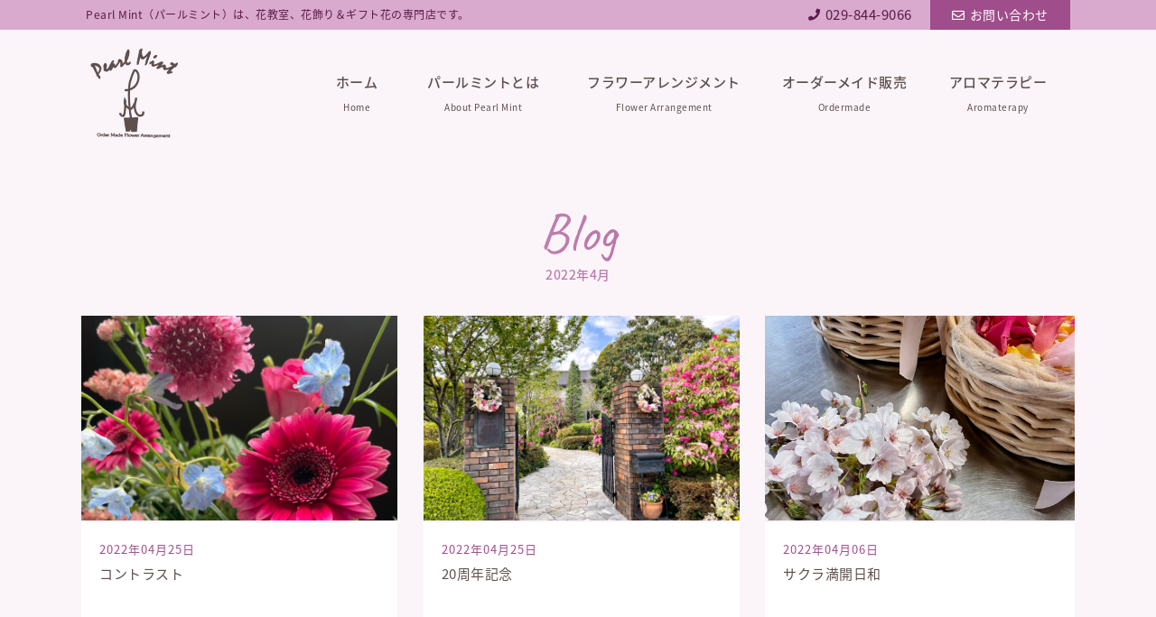

--- FILE ---
content_type: text/html; charset=UTF-8
request_url: https://pearl-mint.com/2022/04
body_size: 9656
content:
<!DOCTYPE html>
<html lang="ja">
<head>
<meta charset="utf-8">
<meta name="viewport" content="width=device-width">
<meta name="keywords" content="茨城,牛久,オーダーメイド,フラワーアレンジメント,スクール,アロマ">
<meta name="format-detection" content="telephone=no">

<link rel="stylesheet" href="https://pearl-mint.com/wp-content/themes/pearl-mint/default.css" type="text/css">
<link rel="stylesheet" href="https://pearl-mint.com/wp-content/themes/pearl-mint/style.css" type="text/css">
<link rel="stylesheet" href="https://pearl-mint.com/wp-content/themes/pearl-mint/header.css" type="text/css">
<link rel="stylesheet" href="https://pearl-mint.com/wp-content/themes/pearl-mint/footer.css" type="text/css">
<link rel="stylesheet" href="https://pearl-mint.com/wp-content/themes/pearl-mint/main.css" type="text/css">
<link rel="stylesheet" href="https://pearl-mint.com/wp-content/themes/pearl-mint/box.css" type="text/css">
<link href="//use.fontawesome.com/releases/v5.0.9/css/all.css" rel="stylesheet">
<link href="//fonts.googleapis.com/css?family=Tauri" rel="stylesheet" type="text/css">
<link href="https://fonts.googleapis.com/css2?family=Caveat:wght@400;500;600&display=swap" rel="stylesheet">
<link rel="stylesheet" href="//fonts.googleapis.com/earlyaccess/notosansjapanese.css">

<link rel="icon" href="https://pearl-mint.com/wp-content/uploads/favicon.ico">
<link rel="apple-touch-icon" href="https://pearl-mint.com/wp-content/uploads/logos.png">


<title>4月, 2022 | Pearl Mint（パールミント）</title>

		<!-- All in One SEO 4.9.0 - aioseo.com -->
	<meta name="robots" content="noindex, max-image-preview:large" />
	<link rel="canonical" href="https://pearl-mint.com/2022/04" />
	<meta name="generator" content="All in One SEO (AIOSEO) 4.9.0" />
		<script type="application/ld+json" class="aioseo-schema">
			{"@context":"https:\/\/schema.org","@graph":[{"@type":"BreadcrumbList","@id":"https:\/\/pearl-mint.com\/2022\/04#breadcrumblist","itemListElement":[{"@type":"ListItem","@id":"https:\/\/pearl-mint.com#listItem","position":1,"name":"\u30db\u30fc\u30e0","item":"https:\/\/pearl-mint.com","nextItem":{"@type":"ListItem","@id":"https:\/\/pearl-mint.com\/2022#listItem","name":2022}},{"@type":"ListItem","@id":"https:\/\/pearl-mint.com\/2022#listItem","position":2,"name":2022,"item":"https:\/\/pearl-mint.com\/2022","nextItem":{"@type":"ListItem","@id":"https:\/\/pearl-mint.com\/2022\/04#listItem","name":"04"},"previousItem":{"@type":"ListItem","@id":"https:\/\/pearl-mint.com#listItem","name":"\u30db\u30fc\u30e0"}},{"@type":"ListItem","@id":"https:\/\/pearl-mint.com\/2022\/04#listItem","position":3,"name":"04","previousItem":{"@type":"ListItem","@id":"https:\/\/pearl-mint.com\/2022#listItem","name":2022}}]},{"@type":"CollectionPage","@id":"https:\/\/pearl-mint.com\/2022\/04#collectionpage","url":"https:\/\/pearl-mint.com\/2022\/04","name":"4\u6708, 2022 | Pearl Mint\uff08\u30d1\u30fc\u30eb\u30df\u30f3\u30c8\uff09","inLanguage":"ja","isPartOf":{"@id":"https:\/\/pearl-mint.com\/#website"},"breadcrumb":{"@id":"https:\/\/pearl-mint.com\/2022\/04#breadcrumblist"}},{"@type":"Organization","@id":"https:\/\/pearl-mint.com\/#organization","name":"Pearl Mint\uff08\u30d1\u30fc\u30eb\u30df\u30f3\u30c8\uff09","description":"Pearl Mint\uff08\u30d1\u30fc\u30eb\u30df\u30f3\u30c8\uff09\u306f\u3001\u8328\u57ce\u770c\u725b\u4e45\u5e02\u306b\u3042\u308b\u304a\u6d12\u843d\u306a\u82b1\u5de5\u623f\u30fb\u82b1\u30b5\u30ed\u30f3\u3067\u3059\u3002\u82b1\u6559\u5ba4\u306e\u4ed6\u3001\u30aa\u30ea\u30b8\u30ca\u30eb\u30a4\u30f3\u30c6\u30ea\u30a2\u82b1\u3084\u30ae\u30d5\u30c8\u3001\u30a6\u30a7\u30c7\u30a3\u30f3\u30b0\u30d6\u30fc\u30b1\u306a\u3069\u5b8c\u5168\u4e88\u7d04\u5236\uff08\u30aa\u30fc\u30c0\u30fc\u30e1\u30a4\u30c9\uff09\u306b\u3066\u627f\u3063\u3066\u304a\u308a\u307e\u3059\u3002\u304a\u6c17\u8efd\u306b\u3054\u76f8\u8ac7\u4e0b\u3055\u3044\u307e\u305b\u3002","url":"https:\/\/pearl-mint.com\/"},{"@type":"WebSite","@id":"https:\/\/pearl-mint.com\/#website","url":"https:\/\/pearl-mint.com\/","name":"Pearl Mint\uff08\u30d1\u30fc\u30eb\u30df\u30f3\u30c8\uff09","description":"Pearl Mint\uff08\u30d1\u30fc\u30eb\u30df\u30f3\u30c8\uff09\u306f\u3001\u8328\u57ce\u770c\u725b\u4e45\u5e02\u306b\u3042\u308b\u304a\u6d12\u843d\u306a\u82b1\u5de5\u623f\u30fb\u82b1\u30b5\u30ed\u30f3\u3067\u3059\u3002\u82b1\u6559\u5ba4\u306e\u4ed6\u3001\u30aa\u30ea\u30b8\u30ca\u30eb\u30a4\u30f3\u30c6\u30ea\u30a2\u82b1\u3084\u30ae\u30d5\u30c8\u3001\u30a6\u30a7\u30c7\u30a3\u30f3\u30b0\u30d6\u30fc\u30b1\u306a\u3069\u5b8c\u5168\u4e88\u7d04\u5236\uff08\u30aa\u30fc\u30c0\u30fc\u30e1\u30a4\u30c9\uff09\u306b\u3066\u627f\u3063\u3066\u304a\u308a\u307e\u3059\u3002\u304a\u6c17\u8efd\u306b\u3054\u76f8\u8ac7\u4e0b\u3055\u3044\u307e\u305b\u3002","inLanguage":"ja","publisher":{"@id":"https:\/\/pearl-mint.com\/#organization"}}]}
		</script>
		<!-- All in One SEO -->

<style id='wp-img-auto-sizes-contain-inline-css' type='text/css'>
img:is([sizes=auto i],[sizes^="auto," i]){contain-intrinsic-size:3000px 1500px}
/*# sourceURL=wp-img-auto-sizes-contain-inline-css */
</style>
<style id='wp-emoji-styles-inline-css' type='text/css'>

	img.wp-smiley, img.emoji {
		display: inline !important;
		border: none !important;
		box-shadow: none !important;
		height: 1em !important;
		width: 1em !important;
		margin: 0 0.07em !important;
		vertical-align: -0.1em !important;
		background: none !important;
		padding: 0 !important;
	}
/*# sourceURL=wp-emoji-styles-inline-css */
</style>
<style id='wp-block-library-inline-css' type='text/css'>
:root{--wp-block-synced-color:#7a00df;--wp-block-synced-color--rgb:122,0,223;--wp-bound-block-color:var(--wp-block-synced-color);--wp-editor-canvas-background:#ddd;--wp-admin-theme-color:#007cba;--wp-admin-theme-color--rgb:0,124,186;--wp-admin-theme-color-darker-10:#006ba1;--wp-admin-theme-color-darker-10--rgb:0,107,160.5;--wp-admin-theme-color-darker-20:#005a87;--wp-admin-theme-color-darker-20--rgb:0,90,135;--wp-admin-border-width-focus:2px}@media (min-resolution:192dpi){:root{--wp-admin-border-width-focus:1.5px}}.wp-element-button{cursor:pointer}:root .has-very-light-gray-background-color{background-color:#eee}:root .has-very-dark-gray-background-color{background-color:#313131}:root .has-very-light-gray-color{color:#eee}:root .has-very-dark-gray-color{color:#313131}:root .has-vivid-green-cyan-to-vivid-cyan-blue-gradient-background{background:linear-gradient(135deg,#00d084,#0693e3)}:root .has-purple-crush-gradient-background{background:linear-gradient(135deg,#34e2e4,#4721fb 50%,#ab1dfe)}:root .has-hazy-dawn-gradient-background{background:linear-gradient(135deg,#faaca8,#dad0ec)}:root .has-subdued-olive-gradient-background{background:linear-gradient(135deg,#fafae1,#67a671)}:root .has-atomic-cream-gradient-background{background:linear-gradient(135deg,#fdd79a,#004a59)}:root .has-nightshade-gradient-background{background:linear-gradient(135deg,#330968,#31cdcf)}:root .has-midnight-gradient-background{background:linear-gradient(135deg,#020381,#2874fc)}:root{--wp--preset--font-size--normal:16px;--wp--preset--font-size--huge:42px}.has-regular-font-size{font-size:1em}.has-larger-font-size{font-size:2.625em}.has-normal-font-size{font-size:var(--wp--preset--font-size--normal)}.has-huge-font-size{font-size:var(--wp--preset--font-size--huge)}.has-text-align-center{text-align:center}.has-text-align-left{text-align:left}.has-text-align-right{text-align:right}.has-fit-text{white-space:nowrap!important}#end-resizable-editor-section{display:none}.aligncenter{clear:both}.items-justified-left{justify-content:flex-start}.items-justified-center{justify-content:center}.items-justified-right{justify-content:flex-end}.items-justified-space-between{justify-content:space-between}.screen-reader-text{border:0;clip-path:inset(50%);height:1px;margin:-1px;overflow:hidden;padding:0;position:absolute;width:1px;word-wrap:normal!important}.screen-reader-text:focus{background-color:#ddd;clip-path:none;color:#444;display:block;font-size:1em;height:auto;left:5px;line-height:normal;padding:15px 23px 14px;text-decoration:none;top:5px;width:auto;z-index:100000}html :where(.has-border-color){border-style:solid}html :where([style*=border-top-color]){border-top-style:solid}html :where([style*=border-right-color]){border-right-style:solid}html :where([style*=border-bottom-color]){border-bottom-style:solid}html :where([style*=border-left-color]){border-left-style:solid}html :where([style*=border-width]){border-style:solid}html :where([style*=border-top-width]){border-top-style:solid}html :where([style*=border-right-width]){border-right-style:solid}html :where([style*=border-bottom-width]){border-bottom-style:solid}html :where([style*=border-left-width]){border-left-style:solid}html :where(img[class*=wp-image-]){height:auto;max-width:100%}:where(figure){margin:0 0 1em}html :where(.is-position-sticky){--wp-admin--admin-bar--position-offset:var(--wp-admin--admin-bar--height,0px)}@media screen and (max-width:600px){html :where(.is-position-sticky){--wp-admin--admin-bar--position-offset:0px}}

/*# sourceURL=wp-block-library-inline-css */
</style><style id='global-styles-inline-css' type='text/css'>
:root{--wp--preset--aspect-ratio--square: 1;--wp--preset--aspect-ratio--4-3: 4/3;--wp--preset--aspect-ratio--3-4: 3/4;--wp--preset--aspect-ratio--3-2: 3/2;--wp--preset--aspect-ratio--2-3: 2/3;--wp--preset--aspect-ratio--16-9: 16/9;--wp--preset--aspect-ratio--9-16: 9/16;--wp--preset--color--black: #000000;--wp--preset--color--cyan-bluish-gray: #abb8c3;--wp--preset--color--white: #ffffff;--wp--preset--color--pale-pink: #f78da7;--wp--preset--color--vivid-red: #cf2e2e;--wp--preset--color--luminous-vivid-orange: #ff6900;--wp--preset--color--luminous-vivid-amber: #fcb900;--wp--preset--color--light-green-cyan: #7bdcb5;--wp--preset--color--vivid-green-cyan: #00d084;--wp--preset--color--pale-cyan-blue: #8ed1fc;--wp--preset--color--vivid-cyan-blue: #0693e3;--wp--preset--color--vivid-purple: #9b51e0;--wp--preset--gradient--vivid-cyan-blue-to-vivid-purple: linear-gradient(135deg,rgb(6,147,227) 0%,rgb(155,81,224) 100%);--wp--preset--gradient--light-green-cyan-to-vivid-green-cyan: linear-gradient(135deg,rgb(122,220,180) 0%,rgb(0,208,130) 100%);--wp--preset--gradient--luminous-vivid-amber-to-luminous-vivid-orange: linear-gradient(135deg,rgb(252,185,0) 0%,rgb(255,105,0) 100%);--wp--preset--gradient--luminous-vivid-orange-to-vivid-red: linear-gradient(135deg,rgb(255,105,0) 0%,rgb(207,46,46) 100%);--wp--preset--gradient--very-light-gray-to-cyan-bluish-gray: linear-gradient(135deg,rgb(238,238,238) 0%,rgb(169,184,195) 100%);--wp--preset--gradient--cool-to-warm-spectrum: linear-gradient(135deg,rgb(74,234,220) 0%,rgb(151,120,209) 20%,rgb(207,42,186) 40%,rgb(238,44,130) 60%,rgb(251,105,98) 80%,rgb(254,248,76) 100%);--wp--preset--gradient--blush-light-purple: linear-gradient(135deg,rgb(255,206,236) 0%,rgb(152,150,240) 100%);--wp--preset--gradient--blush-bordeaux: linear-gradient(135deg,rgb(254,205,165) 0%,rgb(254,45,45) 50%,rgb(107,0,62) 100%);--wp--preset--gradient--luminous-dusk: linear-gradient(135deg,rgb(255,203,112) 0%,rgb(199,81,192) 50%,rgb(65,88,208) 100%);--wp--preset--gradient--pale-ocean: linear-gradient(135deg,rgb(255,245,203) 0%,rgb(182,227,212) 50%,rgb(51,167,181) 100%);--wp--preset--gradient--electric-grass: linear-gradient(135deg,rgb(202,248,128) 0%,rgb(113,206,126) 100%);--wp--preset--gradient--midnight: linear-gradient(135deg,rgb(2,3,129) 0%,rgb(40,116,252) 100%);--wp--preset--font-size--small: 13px;--wp--preset--font-size--medium: 20px;--wp--preset--font-size--large: 36px;--wp--preset--font-size--x-large: 42px;--wp--preset--spacing--20: 0.44rem;--wp--preset--spacing--30: 0.67rem;--wp--preset--spacing--40: 1rem;--wp--preset--spacing--50: 1.5rem;--wp--preset--spacing--60: 2.25rem;--wp--preset--spacing--70: 3.38rem;--wp--preset--spacing--80: 5.06rem;--wp--preset--shadow--natural: 6px 6px 9px rgba(0, 0, 0, 0.2);--wp--preset--shadow--deep: 12px 12px 50px rgba(0, 0, 0, 0.4);--wp--preset--shadow--sharp: 6px 6px 0px rgba(0, 0, 0, 0.2);--wp--preset--shadow--outlined: 6px 6px 0px -3px rgb(255, 255, 255), 6px 6px rgb(0, 0, 0);--wp--preset--shadow--crisp: 6px 6px 0px rgb(0, 0, 0);}:where(.is-layout-flex){gap: 0.5em;}:where(.is-layout-grid){gap: 0.5em;}body .is-layout-flex{display: flex;}.is-layout-flex{flex-wrap: wrap;align-items: center;}.is-layout-flex > :is(*, div){margin: 0;}body .is-layout-grid{display: grid;}.is-layout-grid > :is(*, div){margin: 0;}:where(.wp-block-columns.is-layout-flex){gap: 2em;}:where(.wp-block-columns.is-layout-grid){gap: 2em;}:where(.wp-block-post-template.is-layout-flex){gap: 1.25em;}:where(.wp-block-post-template.is-layout-grid){gap: 1.25em;}.has-black-color{color: var(--wp--preset--color--black) !important;}.has-cyan-bluish-gray-color{color: var(--wp--preset--color--cyan-bluish-gray) !important;}.has-white-color{color: var(--wp--preset--color--white) !important;}.has-pale-pink-color{color: var(--wp--preset--color--pale-pink) !important;}.has-vivid-red-color{color: var(--wp--preset--color--vivid-red) !important;}.has-luminous-vivid-orange-color{color: var(--wp--preset--color--luminous-vivid-orange) !important;}.has-luminous-vivid-amber-color{color: var(--wp--preset--color--luminous-vivid-amber) !important;}.has-light-green-cyan-color{color: var(--wp--preset--color--light-green-cyan) !important;}.has-vivid-green-cyan-color{color: var(--wp--preset--color--vivid-green-cyan) !important;}.has-pale-cyan-blue-color{color: var(--wp--preset--color--pale-cyan-blue) !important;}.has-vivid-cyan-blue-color{color: var(--wp--preset--color--vivid-cyan-blue) !important;}.has-vivid-purple-color{color: var(--wp--preset--color--vivid-purple) !important;}.has-black-background-color{background-color: var(--wp--preset--color--black) !important;}.has-cyan-bluish-gray-background-color{background-color: var(--wp--preset--color--cyan-bluish-gray) !important;}.has-white-background-color{background-color: var(--wp--preset--color--white) !important;}.has-pale-pink-background-color{background-color: var(--wp--preset--color--pale-pink) !important;}.has-vivid-red-background-color{background-color: var(--wp--preset--color--vivid-red) !important;}.has-luminous-vivid-orange-background-color{background-color: var(--wp--preset--color--luminous-vivid-orange) !important;}.has-luminous-vivid-amber-background-color{background-color: var(--wp--preset--color--luminous-vivid-amber) !important;}.has-light-green-cyan-background-color{background-color: var(--wp--preset--color--light-green-cyan) !important;}.has-vivid-green-cyan-background-color{background-color: var(--wp--preset--color--vivid-green-cyan) !important;}.has-pale-cyan-blue-background-color{background-color: var(--wp--preset--color--pale-cyan-blue) !important;}.has-vivid-cyan-blue-background-color{background-color: var(--wp--preset--color--vivid-cyan-blue) !important;}.has-vivid-purple-background-color{background-color: var(--wp--preset--color--vivid-purple) !important;}.has-black-border-color{border-color: var(--wp--preset--color--black) !important;}.has-cyan-bluish-gray-border-color{border-color: var(--wp--preset--color--cyan-bluish-gray) !important;}.has-white-border-color{border-color: var(--wp--preset--color--white) !important;}.has-pale-pink-border-color{border-color: var(--wp--preset--color--pale-pink) !important;}.has-vivid-red-border-color{border-color: var(--wp--preset--color--vivid-red) !important;}.has-luminous-vivid-orange-border-color{border-color: var(--wp--preset--color--luminous-vivid-orange) !important;}.has-luminous-vivid-amber-border-color{border-color: var(--wp--preset--color--luminous-vivid-amber) !important;}.has-light-green-cyan-border-color{border-color: var(--wp--preset--color--light-green-cyan) !important;}.has-vivid-green-cyan-border-color{border-color: var(--wp--preset--color--vivid-green-cyan) !important;}.has-pale-cyan-blue-border-color{border-color: var(--wp--preset--color--pale-cyan-blue) !important;}.has-vivid-cyan-blue-border-color{border-color: var(--wp--preset--color--vivid-cyan-blue) !important;}.has-vivid-purple-border-color{border-color: var(--wp--preset--color--vivid-purple) !important;}.has-vivid-cyan-blue-to-vivid-purple-gradient-background{background: var(--wp--preset--gradient--vivid-cyan-blue-to-vivid-purple) !important;}.has-light-green-cyan-to-vivid-green-cyan-gradient-background{background: var(--wp--preset--gradient--light-green-cyan-to-vivid-green-cyan) !important;}.has-luminous-vivid-amber-to-luminous-vivid-orange-gradient-background{background: var(--wp--preset--gradient--luminous-vivid-amber-to-luminous-vivid-orange) !important;}.has-luminous-vivid-orange-to-vivid-red-gradient-background{background: var(--wp--preset--gradient--luminous-vivid-orange-to-vivid-red) !important;}.has-very-light-gray-to-cyan-bluish-gray-gradient-background{background: var(--wp--preset--gradient--very-light-gray-to-cyan-bluish-gray) !important;}.has-cool-to-warm-spectrum-gradient-background{background: var(--wp--preset--gradient--cool-to-warm-spectrum) !important;}.has-blush-light-purple-gradient-background{background: var(--wp--preset--gradient--blush-light-purple) !important;}.has-blush-bordeaux-gradient-background{background: var(--wp--preset--gradient--blush-bordeaux) !important;}.has-luminous-dusk-gradient-background{background: var(--wp--preset--gradient--luminous-dusk) !important;}.has-pale-ocean-gradient-background{background: var(--wp--preset--gradient--pale-ocean) !important;}.has-electric-grass-gradient-background{background: var(--wp--preset--gradient--electric-grass) !important;}.has-midnight-gradient-background{background: var(--wp--preset--gradient--midnight) !important;}.has-small-font-size{font-size: var(--wp--preset--font-size--small) !important;}.has-medium-font-size{font-size: var(--wp--preset--font-size--medium) !important;}.has-large-font-size{font-size: var(--wp--preset--font-size--large) !important;}.has-x-large-font-size{font-size: var(--wp--preset--font-size--x-large) !important;}
/*# sourceURL=global-styles-inline-css */
</style>

<style id='classic-theme-styles-inline-css' type='text/css'>
/*! This file is auto-generated */
.wp-block-button__link{color:#fff;background-color:#32373c;border-radius:9999px;box-shadow:none;text-decoration:none;padding:calc(.667em + 2px) calc(1.333em + 2px);font-size:1.125em}.wp-block-file__button{background:#32373c;color:#fff;text-decoration:none}
/*# sourceURL=/wp-includes/css/classic-themes.min.css */
</style>
<link rel='stylesheet' id='contact-form-7-css' href='https://pearl-mint.com/wp-content/plugins/contact-form-7/includes/css/styles.css?ver=6.1.3' type='text/css' media='all' />
<script type="text/javascript" src="https://pearl-mint.com/wp-includes/js/jquery/jquery.min.js?ver=3.7.1" id="jquery-core-js"></script>
<script type="text/javascript" src="https://pearl-mint.com/wp-includes/js/jquery/jquery-migrate.min.js?ver=3.4.1" id="jquery-migrate-js"></script>
<script type="text/javascript" src="https://pearl-mint.com/wp-content/themes/pearl-mint/js/back.js?ver=6.9" id="back-js"></script>
<script type="text/javascript" src="https://pearl-mint.com/wp-content/themes/pearl-mint/js/scroll.js?ver=6.9" id="scroll-js"></script>
<script type="text/javascript" src="https://pearl-mint.com/wp-content/themes/pearl-mint/js/nav.js?ver=6.9" id="nav-js"></script>
<script type="text/javascript" src="https://pearl-mint.com/wp-content/themes/pearl-mint/js/ofi.min.js?ver=6.9" id="ofi-js"></script>
<link rel="https://api.w.org/" href="https://pearl-mint.com/wp-json/" /><link rel="EditURI" type="application/rsd+xml" title="RSD" href="https://pearl-mint.com/xmlrpc.php?rsd" />
<meta name="generator" content="WordPress 6.9" />

</head>

<script>
jQuery(function () {
objectFitImages( 'img.ofi' );
});
</script>

<body class="archive date wp-theme-pearl-mint">

<!-- サイドオープン時メインコンテンツを覆う -->
  <div class="overlay" id="js__overlay"></div>

  <!-- サイドメニュー -->
  <nav class="side-menu">
    <ul class="side-menu__ul">
      <li><a href="https://pearl-mint.com">ホーム<br><span class="en">Home</span></a></li>
      <li><a href="https://pearl-mint.com/about_pearlmint">パールミントとは<br><span class="en">About Pearl Mint</span></a></li>
      <li><a href="https://pearl-mint.com/flower_arrangement">フラワーアレンジメント<br><span class="en">Flower Arrangement</span></a></li>
      <li><a href="https://pearl-mint.com/ordermade">オーダーメイド販売<br><span class="en">Ordermade</span></a></li>
      <li><a href="https://pearl-mint.com/aromaterapy">アロマテラピー<br><span class="en">Aromaterapy</span></a></li>
      <li><a href="https://pearl-mint.com/information">お知らせ<br><span class="en">Information</span></a></li>
      <li><a href="https://pearl-mint.com/blog">ブログ<br><span class="en">Blog</span></a></li>
      <li><a href="https://pearl-mint.com/contact">お問い合わせ<br><span class="en">Contact</span></a></li>
      <li><a href="https://pearl-mint.com/site-map">サイトマップ<br><span class="en">Sitemap</span></a></li>
    </ul>
  </nav>

<div class="wrapper">

 <!-- 開閉用ボタン -->
<div class="nav-box">
  <div class="side-menu-btn" id="js__sideMenuBtn"><span class="menu-btn-icon"></span></div>
  <div class="logo_sp"><a href="https://pearl-mint.com"><img src="https://pearl-mint.com/wp-content/uploads/footer_logo.png" width="150" height="150" alt="Pearl Mint（パールミント）order made flower arrangement"></a></div>
</div>

<header>

<div id="header_desc">
<div id="header_desc_area">
<h1>Pearl Mint（パールミント）は、花教室、花飾り＆ギフト花の専門店です。</h1>
<p class="tel_header">029-844-9066</p>
<div class="header_more_btn"><a class="none" href="https://pearl-mint.com/contact">お問い合わせ</a></div>
<!--header_desc_area--></div>
<!--header_desc_top--></div>


<div id="header-box">
<div class="logo"><a href="https://pearl-mint.com"><img src="https://pearl-mint.com/wp-content/uploads/logo.png" width="100" height="100" alt="Pearl Mint（パールミント）order made flower arrangement"></a></div>

<nav class="pc">
<div class="menu-header-navi-container">
<ul id="navi">
 <li id="menu1"><a href="https://pearl-mint.com">ホーム<br><span class="en">Home</span></a></li>
 <li id="menu2"><a href="https://pearl-mint.com/about_pearlmint">パールミントとは<br><span class="en">About Pearl Mint</span></a></li>
 <li id="menu3"><a href="https://pearl-mint.com/flower_arrangement">フラワーアレンジメント<br><span class="en">Flower Arrangement</span></a></li>
 <li id="menu4"><a href="https://pearl-mint.com/ordermade">オーダーメイド販売<br><span class="en">Ordermade</span></a></li>
 <li id="menu5"><a href="https://pearl-mint.com/aromaterapy">アロマテラピー<br><span class="en">Aromaterapy</span></a></li>
</ul>
<!--menu-header-navi-container--></div>
</nav>

</div>
</header>

<div id="contents">
<div id="main">

<div class="box">

<h2 class="top_en"><span>Blog</span><span class="ja">2022年4月</span></h2>

<div id="list">

<ul>

<li>
 <div id="list_inner" class="op"><a href="https://pearl-mint.com/blog/arrangement/20220425/1170">
 <div class="list_image">
    <img width="1449" height="1200" src="https://pearl-mint.com/wp-content/uploads/2DA7E658-5D5A-4AE2-AD26-CBAD4FBF86BF.jpeg" class="ofi" />   </div>
	<div class="title_area">
  <p class="list_date">2022年04月25日</p>
 <p>コントラスト</p></div>
</a></div>
</li>


<li>
 <div id="list_inner" class="op"><a href="https://pearl-mint.com/blog/blance/20220425/1143">
 <div class="list_image">
    <img width="1600" height="1200" src="https://pearl-mint.com/wp-content/uploads/621F9CD6-CB97-480F-AA3B-6ECAFEDD85B8.jpeg" class="ofi" />   </div>
	<div class="title_area">
  <p class="list_date">2022年04月25日</p>
 <p>20周年記念</p></div>
</a></div>
</li>


<li>
 <div id="list_inner" class="op"><a href="https://pearl-mint.com/blog/blance/20220406/1074">
 <div class="list_image">
    <img width="1092" height="1200" src="https://pearl-mint.com/wp-content/uploads/A58F4776-BF02-463F-9669-AD50CA3D407B.jpeg" class="ofi" />   </div>
	<div class="title_area">
  <p class="list_date">2022年04月06日</p>
 <p>サクラ満開日和</p></div>
</a></div>
</li>

</ul>
</div>

<!--▼ページネーション-->
<!--▲ページネーション ここまで-->


<!--▼アーカイブ ここから-->
<div id="archive">
<h2 class="top_en">Archive<span class="ja">過去の記事</span></h2>
<ul>

        <li>
        <a href="https://pearl-mint.com/2026/01">
            2026年1月
            (1)
        </a>
    </li>
            
        <li>
        <a href="https://pearl-mint.com/2025/12">
            2025年12月
            (3)
        </a>
    </li>
        <li>
        <a href="https://pearl-mint.com/2025/11">
            2025年11月
            (1)
        </a>
    </li>
        <li>
        <a href="https://pearl-mint.com/2025/10">
            2025年10月
            (2)
        </a>
    </li>
        <li>
        <a href="https://pearl-mint.com/2025/09">
            2025年9月
            (2)
        </a>
    </li>
        <li>
        <a href="https://pearl-mint.com/2025/07">
            2025年7月
            (2)
        </a>
    </li>
        <li>
        <a href="https://pearl-mint.com/2025/05">
            2025年5月
            (1)
        </a>
    </li>
        <li>
        <a href="https://pearl-mint.com/2025/04">
            2025年4月
            (1)
        </a>
    </li>
        <li>
        <a href="https://pearl-mint.com/2025/03">
            2025年3月
            (1)
        </a>
    </li>
        <li>
        <a href="https://pearl-mint.com/2025/02">
            2025年2月
            (1)
        </a>
    </li>
        <li>
        <a href="https://pearl-mint.com/2025/01">
            2025年1月
            (1)
        </a>
    </li>
            
        <li>
        <a href="https://pearl-mint.com/2024/12">
            2024年12月
            (1)
        </a>
    </li>
        <li>
        <a href="https://pearl-mint.com/2024/11">
            2024年11月
            (1)
        </a>
    </li>
        <li>
        <a href="https://pearl-mint.com/2024/08">
            2024年8月
            (2)
        </a>
    </li>
        <li>
        <a href="https://pearl-mint.com/2024/07">
            2024年7月
            (1)
        </a>
    </li>
        <li>
        <a href="https://pearl-mint.com/2024/06">
            2024年6月
            (3)
        </a>
    </li>
        <li>
        <a href="https://pearl-mint.com/2024/05">
            2024年5月
            (1)
        </a>
    </li>
        <li>
        <a href="https://pearl-mint.com/2024/04">
            2024年4月
            (3)
        </a>
    </li>
        <li>
        <a href="https://pearl-mint.com/2024/03">
            2024年3月
            (2)
        </a>
    </li>
        <li>
        <a href="https://pearl-mint.com/2024/02">
            2024年2月
            (3)
        </a>
    </li>
        <li>
        <a href="https://pearl-mint.com/2024/01">
            2024年1月
            (3)
        </a>
    </li>
            
        <li>
        <a href="https://pearl-mint.com/2023/12">
            2023年12月
            (1)
        </a>
    </li>
        <li>
        <a href="https://pearl-mint.com/2023/10">
            2023年10月
            (1)
        </a>
    </li>
        <li>
        <a href="https://pearl-mint.com/2023/09">
            2023年9月
            (3)
        </a>
    </li>
        <li>
        <a href="https://pearl-mint.com/2023/07">
            2023年7月
            (2)
        </a>
    </li>
        <li>
        <a href="https://pearl-mint.com/2023/06">
            2023年6月
            (3)
        </a>
    </li>
        <li>
        <a href="https://pearl-mint.com/2023/05">
            2023年5月
            (3)
        </a>
    </li>
        <li>
        <a href="https://pearl-mint.com/2023/04">
            2023年4月
            (1)
        </a>
    </li>
        <li>
        <a href="https://pearl-mint.com/2023/03">
            2023年3月
            (3)
        </a>
    </li>
        <li>
        <a href="https://pearl-mint.com/2023/02">
            2023年2月
            (3)
        </a>
    </li>
        <li>
        <a href="https://pearl-mint.com/2023/01">
            2023年1月
            (4)
        </a>
    </li>
            
        <li>
        <a href="https://pearl-mint.com/2022/12">
            2022年12月
            (1)
        </a>
    </li>
        <li>
        <a href="https://pearl-mint.com/2022/11">
            2022年11月
            (1)
        </a>
    </li>
        <li>
        <a href="https://pearl-mint.com/2022/10">
            2022年10月
            (2)
        </a>
    </li>
        <li>
        <a href="https://pearl-mint.com/2022/09">
            2022年9月
            (2)
        </a>
    </li>
        <li>
        <a href="https://pearl-mint.com/2022/08">
            2022年8月
            (3)
        </a>
    </li>
        <li>
        <a href="https://pearl-mint.com/2022/07">
            2022年7月
            (2)
        </a>
    </li>
        <li>
        <a href="https://pearl-mint.com/2022/06">
            2022年6月
            (3)
        </a>
    </li>
        <li>
        <a href="https://pearl-mint.com/2022/05">
            2022年5月
            (2)
        </a>
    </li>
        <li>
        <a href="https://pearl-mint.com/2022/04">
            2022年4月
            (3)
        </a>
    </li>
        <li>
        <a href="https://pearl-mint.com/2022/03">
            2022年3月
            (2)
        </a>
    </li>
        <li>
        <a href="https://pearl-mint.com/2022/02">
            2022年2月
            (1)
        </a>
    </li>
        <li>
        <a href="https://pearl-mint.com/2022/01">
            2022年1月
            (3)
        </a>
    </li>
            
        <li>
        <a href="https://pearl-mint.com/2021/12">
            2021年12月
            (4)
        </a>
    </li>
        <li>
        <a href="https://pearl-mint.com/2021/11">
            2021年11月
            (4)
        </a>
    </li>
        <li>
        <a href="https://pearl-mint.com/2021/10">
            2021年10月
            (3)
        </a>
    </li>
    </ul>
</div>
<!--▲アーカイブ ここまで-->


<!--▼カテゴリー ここから-->
<div id="category">
<h2 class="top_en">Category<br><span class="ja">カテゴリー</span></h2>
<ul>
<li><a href="https://pearl-mint.com/blog">ブログ</a></li>
<li><a href="https://pearl-mint.com/blog/daily">日々の出来事</a></li>
<li><a href="https://pearl-mint.com/blog/arrangement">脳トレアレンジメント</a></li>
<li><a href="https://pearl-mint.com/blog/ordermade">オーダーメイドの花</a></li>
<li><a href="https://pearl-mint.com/blog/blance">ザ.ハウスオブブランセ</a></li>
<li><a href="https://pearl-mint.com/blog/aroma">花と香り</a></li>
<li><a href="https://pearl-mint.com/blog/gift">直売ギフト</a></li>
<li><a href="https://pearl-mint.com/blog/cat">看板猫のリオちゃん</a></li>
</ul>
</div>
<!--▲カテゴリー ここまで-->
<!--box--></div>


<!--main--></div>
<!--contents--></div>

<!--▼ページトップ ここから-->
<div id="page-top"><a href="#wrap"></a></div>
<!--▲ページトップ ここまで-->

<!--▼パンくず ここから-->
<div id="breadcrumbs_area">
<div class="breadcrumbs">
    <!-- Breadcrumb NavXT 7.4.1 -->
<span property="itemListElement" typeof="ListItem"><a property="item" typeof="WebPage" href="https://pearl-mint.com" class="home" ><span property="name">Pearl Mint（パールミント）</span></a><meta property="position" content="1"></span> &gt; <span property="itemListElement" typeof="ListItem"><a property="item" typeof="WebPage" href="https://pearl-mint.com/2022" class="archive date-year" ><span property="name">2022年</span></a><meta property="position" content="2"></span> &gt; <span property="itemListElement" typeof="ListItem"><span property="name" class="archive date-month current-item">4月</span><meta property="url" content="https://pearl-mint.com/2022/04"><meta property="position" content="3"></span></div>
</div>
<!--▲パンくず ここまで-->

<!-- footer -->
<footer>
<div class="footer_area">

<div class="footer_logo_area">
<a class="footer_logo" href="https://pearl-mint.com"><img src="https://pearl-mint.com/wp-content/uploads/footer_logo.png" width="150" height="150" alt="Pearl Mint（パールミント）order made flower arrangement"></a>
<p>〒300-1217&nbsp;茨城県牛久市さくら台1-17-8<i class="tag tag_map"><a href="https://goo.gl/maps/YvNLTaJ5NeD1mndv8" target="_blank">Google&nbsp;Map</a></i></p>
<p>Tel：029-844-9066</p>
</div>

<nav class="footer_navi_area"><div class="menu-footer-navi-container"><ul id="menu-footer-navi" class="menu"><li id="menu-item-28" class="menu-item menu-item-type-post_type menu-item-object-page menu-item-home menu-item-28"><a href="https://pearl-mint.com/">HOME</a></li>
<li id="menu-item-30" class="menu-item menu-item-type-post_type menu-item-object-page menu-item-30"><a href="https://pearl-mint.com/about_pearlmint">パールミントとは</a></li>
<li id="menu-item-31" class="menu-item menu-item-type-post_type menu-item-object-page menu-item-31"><a href="https://pearl-mint.com/flower_arrangement">フラワーアレンジメント</a></li>
<li id="menu-item-32" class="menu-item menu-item-type-post_type menu-item-object-page menu-item-32"><a href="https://pearl-mint.com/ordermade">オーダーメイド販売</a></li>
<li id="menu-item-33" class="menu-item menu-item-type-post_type menu-item-object-page menu-item-33"><a href="https://pearl-mint.com/aromaterapy">アロマテラピー</a></li>
<li id="menu-item-34" class="menu-item menu-item-type-post_type menu-item-object-page menu-item-34"><a href="https://pearl-mint.com/information">お知らせ</a></li>
<li id="menu-item-35" class="menu-item menu-item-type-post_type menu-item-object-page menu-item-35"><a href="https://pearl-mint.com/blog">ブログ</a></li>
<li id="menu-item-29" class="menu-item menu-item-type-post_type menu-item-object-page menu-item-privacy-policy menu-item-29"><a rel="privacy-policy" href="https://pearl-mint.com/contact">お問い合わせ</a></li>
<li id="menu-item-36" class="menu-item menu-item-type-post_type menu-item-object-page menu-item-36"><a href="https://pearl-mint.com/site-map">サイトマップ</a></li>
</ul></div></nav>

<div class="copyright">&copy; 2021 Pearl Mint. All rights reserved.</div>

</div>
</footer>

<script type="speculationrules">
{"prefetch":[{"source":"document","where":{"and":[{"href_matches":"/*"},{"not":{"href_matches":["/wp-*.php","/wp-admin/*","/wp-content/uploads/*","/wp-content/*","/wp-content/plugins/*","/wp-content/themes/pearl-mint/*","/*\\?(.+)"]}},{"not":{"selector_matches":"a[rel~=\"nofollow\"]"}},{"not":{"selector_matches":".no-prefetch, .no-prefetch a"}}]},"eagerness":"conservative"}]}
</script>
<script type="module"  src="https://pearl-mint.com/wp-content/plugins/all-in-one-seo-pack/dist/Lite/assets/table-of-contents.95d0dfce.js?ver=4.9.0" id="aioseo/js/src/vue/standalone/blocks/table-of-contents/frontend.js-js"></script>
<script type="text/javascript" src="https://pearl-mint.com/wp-includes/js/dist/hooks.min.js?ver=dd5603f07f9220ed27f1" id="wp-hooks-js"></script>
<script type="text/javascript" src="https://pearl-mint.com/wp-includes/js/dist/i18n.min.js?ver=c26c3dc7bed366793375" id="wp-i18n-js"></script>
<script type="text/javascript" id="wp-i18n-js-after">
/* <![CDATA[ */
wp.i18n.setLocaleData( { 'text direction\u0004ltr': [ 'ltr' ] } );
//# sourceURL=wp-i18n-js-after
/* ]]> */
</script>
<script type="text/javascript" src="https://pearl-mint.com/wp-content/plugins/contact-form-7/includes/swv/js/index.js?ver=6.1.3" id="swv-js"></script>
<script type="text/javascript" id="contact-form-7-js-translations">
/* <![CDATA[ */
( function( domain, translations ) {
	var localeData = translations.locale_data[ domain ] || translations.locale_data.messages;
	localeData[""].domain = domain;
	wp.i18n.setLocaleData( localeData, domain );
} )( "contact-form-7", {"translation-revision-date":"2025-10-29 09:23:50+0000","generator":"GlotPress\/4.0.3","domain":"messages","locale_data":{"messages":{"":{"domain":"messages","plural-forms":"nplurals=1; plural=0;","lang":"ja_JP"},"This contact form is placed in the wrong place.":["\u3053\u306e\u30b3\u30f3\u30bf\u30af\u30c8\u30d5\u30a9\u30fc\u30e0\u306f\u9593\u9055\u3063\u305f\u4f4d\u7f6e\u306b\u7f6e\u304b\u308c\u3066\u3044\u307e\u3059\u3002"],"Error:":["\u30a8\u30e9\u30fc:"]}},"comment":{"reference":"includes\/js\/index.js"}} );
//# sourceURL=contact-form-7-js-translations
/* ]]> */
</script>
<script type="text/javascript" id="contact-form-7-js-before">
/* <![CDATA[ */
var wpcf7 = {
    "api": {
        "root": "https:\/\/pearl-mint.com\/wp-json\/",
        "namespace": "contact-form-7\/v1"
    }
};
//# sourceURL=contact-form-7-js-before
/* ]]> */
</script>
<script type="text/javascript" src="https://pearl-mint.com/wp-content/plugins/contact-form-7/includes/js/index.js?ver=6.1.3" id="contact-form-7-js"></script>
<script id="wp-emoji-settings" type="application/json">
{"baseUrl":"https://s.w.org/images/core/emoji/17.0.2/72x72/","ext":".png","svgUrl":"https://s.w.org/images/core/emoji/17.0.2/svg/","svgExt":".svg","source":{"concatemoji":"https://pearl-mint.com/wp-includes/js/wp-emoji-release.min.js?ver=6.9"}}
</script>
<script type="module">
/* <![CDATA[ */
/*! This file is auto-generated */
const a=JSON.parse(document.getElementById("wp-emoji-settings").textContent),o=(window._wpemojiSettings=a,"wpEmojiSettingsSupports"),s=["flag","emoji"];function i(e){try{var t={supportTests:e,timestamp:(new Date).valueOf()};sessionStorage.setItem(o,JSON.stringify(t))}catch(e){}}function c(e,t,n){e.clearRect(0,0,e.canvas.width,e.canvas.height),e.fillText(t,0,0);t=new Uint32Array(e.getImageData(0,0,e.canvas.width,e.canvas.height).data);e.clearRect(0,0,e.canvas.width,e.canvas.height),e.fillText(n,0,0);const a=new Uint32Array(e.getImageData(0,0,e.canvas.width,e.canvas.height).data);return t.every((e,t)=>e===a[t])}function p(e,t){e.clearRect(0,0,e.canvas.width,e.canvas.height),e.fillText(t,0,0);var n=e.getImageData(16,16,1,1);for(let e=0;e<n.data.length;e++)if(0!==n.data[e])return!1;return!0}function u(e,t,n,a){switch(t){case"flag":return n(e,"\ud83c\udff3\ufe0f\u200d\u26a7\ufe0f","\ud83c\udff3\ufe0f\u200b\u26a7\ufe0f")?!1:!n(e,"\ud83c\udde8\ud83c\uddf6","\ud83c\udde8\u200b\ud83c\uddf6")&&!n(e,"\ud83c\udff4\udb40\udc67\udb40\udc62\udb40\udc65\udb40\udc6e\udb40\udc67\udb40\udc7f","\ud83c\udff4\u200b\udb40\udc67\u200b\udb40\udc62\u200b\udb40\udc65\u200b\udb40\udc6e\u200b\udb40\udc67\u200b\udb40\udc7f");case"emoji":return!a(e,"\ud83e\u1fac8")}return!1}function f(e,t,n,a){let r;const o=(r="undefined"!=typeof WorkerGlobalScope&&self instanceof WorkerGlobalScope?new OffscreenCanvas(300,150):document.createElement("canvas")).getContext("2d",{willReadFrequently:!0}),s=(o.textBaseline="top",o.font="600 32px Arial",{});return e.forEach(e=>{s[e]=t(o,e,n,a)}),s}function r(e){var t=document.createElement("script");t.src=e,t.defer=!0,document.head.appendChild(t)}a.supports={everything:!0,everythingExceptFlag:!0},new Promise(t=>{let n=function(){try{var e=JSON.parse(sessionStorage.getItem(o));if("object"==typeof e&&"number"==typeof e.timestamp&&(new Date).valueOf()<e.timestamp+604800&&"object"==typeof e.supportTests)return e.supportTests}catch(e){}return null}();if(!n){if("undefined"!=typeof Worker&&"undefined"!=typeof OffscreenCanvas&&"undefined"!=typeof URL&&URL.createObjectURL&&"undefined"!=typeof Blob)try{var e="postMessage("+f.toString()+"("+[JSON.stringify(s),u.toString(),c.toString(),p.toString()].join(",")+"));",a=new Blob([e],{type:"text/javascript"});const r=new Worker(URL.createObjectURL(a),{name:"wpTestEmojiSupports"});return void(r.onmessage=e=>{i(n=e.data),r.terminate(),t(n)})}catch(e){}i(n=f(s,u,c,p))}t(n)}).then(e=>{for(const n in e)a.supports[n]=e[n],a.supports.everything=a.supports.everything&&a.supports[n],"flag"!==n&&(a.supports.everythingExceptFlag=a.supports.everythingExceptFlag&&a.supports[n]);var t;a.supports.everythingExceptFlag=a.supports.everythingExceptFlag&&!a.supports.flag,a.supports.everything||((t=a.source||{}).concatemoji?r(t.concatemoji):t.wpemoji&&t.twemoji&&(r(t.twemoji),r(t.wpemoji)))});
//# sourceURL=https://pearl-mint.com/wp-includes/js/wp-emoji-loader.min.js
/* ]]> */
</script>


<!--wrapper--></div>
</body>
</html>

--- FILE ---
content_type: text/css
request_url: https://pearl-mint.com/wp-content/themes/pearl-mint/style.css
body_size: 2874
content:
@charset "utf-8";
/*
Template: 
Theme Name: 
*/

/* -----------------------------------------------------------
	テーブル
----------------------------------------------------------- */

th {
    width: 20%;
    border-collapse: collapse;
    border: none;
    text-align: left;
    padding: 0 0 5px 0;
    vertical-align: top;
}

td {
    width: 80%;
    border-collapse: collapse;
    border: none;
    padding: 0 0 5px 0;
}

.reserve th {
    width: 30%;
    border-collapse: collapse;
    border: none;
    text-align: left;
    padding: 0 0 15px 0;
    vertical-align: top;
}

.reserve td {
    width: 70%;
    border-collapse: collapse;
    border: none;
    padding: 0 0 15px 0;
}


@media screen and (max-width: 768px) {

th {
    width: 35%;
    padding: 0 0 10px 0;
}

td {
    width: 65%;
    padding: 0 0 10px 0;
}

.reserve th {
    width: 100%;
    border-collapse: collapse;
    border: none;
    text-align: left;
    display: block;
    padding: 0 0 5px 0;
    vertical-align: top;
}

.reserve td {
    width: 100%;
    border-collapse: collapse;
    border: none;
    display: block;
    padding: 0 0 20px 0;
    padding-left: 1em;
}

}


/*----------------------------------------------------
	#contents
----------------------------------------------------*/

#contents {
    min-width: 1100px;
    margin: 0 auto;
    text-align: left;
    height: auto !important;
    clear: both;
    overflow: hidden;
}

#contents:after {
    content: "";
    display: block;
    visibility: hidden;
    height: 0;
    clear: both;
}


@media screen and (max-width: 768px) {

#contents {
    width: 100%;
    min-width: 100%;
    height: auto;
    padding: 0;
}

}


/* -----------------------------------------------------------
	詳細を見るボタン
----------------------------------------------------------- */

a.more_btn {
    display: flex;
    align-items: center;
    justify-content: center;
    background: #edd4e7;
    color: #5a194a;
    height: 50px;
    text-decoration: none;
    max-width: 200px;
    width: 50%;
    margin: 0 auto 20px;
    position: relative;
    overflow: hidden;
    z-index: 2;
}

a.more_btn_long {
    display: flex;
    align-items: center;
    justify-content: center;
    background: #edd4e7;
    color: #5a194a;
    height: 50px;
    text-decoration: none;
    max-width: 230px;
    width: 40%;
    margin: 30px auto 20px;
    position: relative;
    overflow: hidden;
    z-index: 2;
}

a.more_btn:before,
a.more_btn_long:before {
    content: '';
    display: block;
    border-bottom: 1px solid #5a194a;
    border-right: 1px solid #5a194a;
    height: 10px;
    width: 10px;
    position: absolute;
    top: 0;
    bottom: 0;
    right: 20px;
    margin: auto;
    transform: rotate(-45deg);
}

a.more_btn:hover,
a.more_btn_long:hover {
    text-decoration: none;
    background: #f2dfed;
    -webkit-transition: all .5s ease;
    transition: all .5s ease;
}


@media screen and (max-width: 768px) {

a.more_btn,
a.more_btn_long {
    width: 90%;
    margin: 0 auto 20px;
    float: none;
}

a.more_btn_long {
    width: 90%;
    margin: 40px auto 20px;
    float: none;
}

}


/* -----------------------------------------------------------
	トップへ戻る
----------------------------------------------------------- */

#page-top {
    position: fixed;
    bottom: 50px;
    right: 50px;
    z-index: 999;
    text-align: center;
}

#page-top a {
    white-space: nowrap;
    overflow: hidden;
    line-height: 0;
    letter-spacing: 0;
    width: 60px;
    height: 60px;
    display: block;
    text-decoration: none;
    background: #9f4d8b;
    border-radius: 50%;
}

#page-top a:before {
    content: '';
    display: block;
    border-top: 2px solid #fff;
    border-right: 2px solid #fff;
    height: 16px;
    width: 16px;
    position: absolute;
    top: 8px;
    bottom: 0;
    right: 22px;
    margin: auto;
    transform: rotate(-45deg);
}

#page-top:hover {
    text-decoration: none;
    opacity: 0.7;
    -webkit-transition: all .5s ease;
    transition: all .5s ease;
}


@media screen and (max-width: 768px) {

#page-top {
    background-size: 100%;
    position: fixed;
    bottom: 35px;
    right: 5px;
}

#page-top a {
    white-space: nowrap;
    overflow: hidden;
    text-decoration: none;
    line-height: 0;
    font-size: 11px;
    width: 35px;
    height: 35px;
    display: block;
}

#page-top a:before {
    content: '';
    display: block;
    height: 9px;
    width: 9px;
    position: absolute;
    top: 4px;
    left: 0;
    right: 0;
    margin: auto;
}

#page-top:hover {
    text-decoration: none;
    opacity: 0.7;
}

}


/* -----------------------------------------------------------
	パンくずリスト
----------------------------------------------------------- */

#breadcrumbs_area {
    clear: both;
    min-width: 1100px;
    margin-top: auto;
}

.breadcrumbs {
    width: 1100px;
    margin: 0 auto;
    font-size: 12px;
    padding: 10px 5px;
    color: #9f4d8b;
}

.breadcrumbs a {
    color: #9f4d8b;
    text-decoration: underline;
}

.breadcrumbs a:hover {
    color: #9f4d8b;
    text-decoration: none;
}


@media screen and (max-width: 768px) {

#breadcrumbs_area {
    display: none;
}

}


/* -----------------------------------------------------------
	お問い合わせ
----------------------------------------------------------- */

p.contact_tel {
    margin: 25px 0 0;
}

p.contact_tel a {
    height: auto;
    line-height: 90%;
    font-size: 30px;
    color: #9f4d8b;
    cursor: default;
    pointer-events: none;
    text-decoration: none;
}

p.contact_tel a:before {
    content: "TEL";
    font-size: 20px;
    padding-right: 5px;
    vertical-align: middle;
}

.fax {
    height: auto;
    line-height: 90%;
    font-size: 30px;
    color: #9f4d8b;
    margin-left: 30px;
    cursor: default;
    pointer-events: none;
    text-decoration: none;
}

.fax:before {
    content: "FAX";
    font-size: 20px;
    padding-right: 5px;
    vertical-align: middle;
}

.box_contact_form {
    clear: both;
    height: auto;
    margin: 50px auto 0;
    padding: 100px 80px 70px;
    position: relative;
    background: #fff;
    text-align: left;
}

table#contact_form {
    border-collapse: collapse;
    border-spacing: 0;
    width: 100%;
    margin: 50px auto 20px;
}

#contact_form tbody {
    border-collapse: collapse;
    border-spacing: 0;
}

#contact_form tr {
    border-bottom: none;
}

#contact_form th {
    border-collapse: collapse;
    width: 100%;
    padding: 5px 0 10px;
    display: block;
    border: none;
    background: none;
}

#contact_form td {
    border-collapse: collapse;
    width: 100%;
    padding: 5px 0 15px;
    background: #fff;
    display: block;
    border: none;
    background: none;
}

textarea.wpcf7-form-control.wpcf7-textarea {
    font-family: Quicksand, "游ゴシック体", "Yu Gothic", "Hiragino Kaku Gothic ProN", "ヒラギノ角ゴ ProN W3", "Noto Sans Japanese", sans-serif;
    line-height: 150%;
    width: 100%;
    border: 1px solid rgba(0, 0, 0, 0.1);
    padding: 15px;
    font-size: 16px;
    overflow: hidden;
    border-radius: 0;
    -webkit-border-radius: 0;
    -moz-border-radius: 0;
    -o-border-radius: 0;
    -webkit-appearance: none;
    -moz-appearance: none;
    appearance: none;
}

span.wpcf7-list-item {
    margin-left: 0 !important;
    margin-right: 10px !important;
    display: inline-block;
    border-radius: 0;
    -webkit-border-radius: 0;
    -moz-border-radius: 0;
    -o-border-radius: 0;
    -webkit-appearance: none;
    -moz-appearance: none;
    appearance: none;
}

.wpcf7 form input[type="image"] {
    margin-bottom: 40px;
    border-radius: 0;
    -webkit-border-radius: 0;
    -moz-border-radius: 0;
    -o-border-radius: 0;
    -webkit-appearance: none;
    -moz-appearance: none;
    appearance: none;
}

.wpcf7 form input[type="text"],
.wpcf7 form input[type="tel"],
.wpcf7 form input[type="email"],
.wpcf7 form input[type="date"],
.wpcf7 form input[type="number"] {
    font-family: Quicksand, "游ゴシック体", "Yu Gothic", "Hiragino Kaku Gothic ProN", "ヒラギノ角ゴ ProN W3", "Noto Sans Japanese", sans-serif;
    line-height: 150%;
    border: 1px solid rgba(0, 0, 0, 0.1);
    width: 100%;
    padding: 15px;
    font-size: 16px;
    border-radius: 0;
    -webkit-border-radius: 0;
    -moz-border-radius: 0;
    -o-border-radius: 0;
    -webkit-appearance: none;
    -moz-appearance: none;
    appearance: none;
 }

#contact_form select {
    font-family: Quicksand, "游ゴシック体", "Yu Gothic", "Hiragino Kaku Gothic ProN", "ヒラギノ角ゴ ProN W3", "Noto Sans Japanese", sans-serif;
    line-height: 150%;
    border: 1px solid rgba(0, 0, 0, 0.1);
    width: 100%;
    height: auto;
    padding: 15px;
    font-size: 16px;
    border-radius: 0;
    -webkit-border-radius: 0;
    -moz-border-radius: 0;
    -o-border-radius: 0;
    appearance: none;
    -webkit-appearance: none;
    -moz-appearance: none;
    position: relative;
    outline:none;
}

#contact_form select::-ms-expand {
    display: none;
}

.wpcf7 form lavel {
    position: relative;
}

.wpcf7 form lavel:after {
    display: block;
    content: "\f078";
    font-family: "Font Awesome 5 Free";
    font-weight: 900;
    font-size: 16px;
    color: #666;
    position: absolute;
    line-height: 150%;
    top: 5%;
    right: 3%;
    pointer-events: none;
}

select::-ms-expand {
    display: none;
}

#contact_form input[type="file"] {
    font-family: Quicksand, "游ゴシック体", "Yu Gothic", "Hiragino Kaku Gothic ProN", "ヒラギノ角ゴ ProN W3", "Noto Sans Japanese", sans-serif;
    line-height: 150%;
    width: 100%;
    border-radius: 0;
    -webkit-border-radius: 0;
    -moz-border-radius: 0;
    -o-border-radius: 0;
    -webkit-appearance: none;
    -moz-appearance: none;
    appearance: none;
}

.wpcf7 form input[type="textarea"]:focus,
.wpcf7 form input[type="text"]:focus,
.wpcf7 form input[type="tel"]:focus,
.wpcf7 form input[type="email"]:focus,
.wpcf7 form input[type="checkbox"]:focus,
.wpcf7 form input[type="radio"]:focus,
.wpcf7 form textarea:focus,
.wpcf7 form select:focus {
    border: 1px solid #ccc !important;
 }

#contact_form input[type="file"]:focus {
    border: none;
}

.wpcf7 form input[type="textarea"],
#contact_form input[type="submit"],
#contact_form input[type="text"],
#contact_form input[type="tel"],
#contact_form input[type="email"],
#contact_form input[type="checkbox"],
#contact_form input[type="radio"],
#contact_form input[type="image"],
#contact_form input[type="file"],
#contact_form textarea {
    outline:none;
}

input[type="submit"] {
    outline:none;
    -webkit-appearance: none;
    -moz-appearance: none;
    appearance: none;
}

.wpcf7 form input[type="checkbox"],
.wpcf7 form input[type="radio"] {
    position: relative;
    top: 2px;
}

div.wpcf7 .ajax-loader {
    display: none !important;
}

.wpcf7-validation-errors {
    border: none !important;
    margin: 0 !important;
    padding: 0 !important;
    text-align: center;
}

span.wpcf7-not-valid-tip {
    color: #9f4d8b !important;
    display: block;
    margin-top: 5px;
    text-align: left;
}

.wpcf7-response-output {
    padding: 0 !important;
    margin: 0 !important;
    color: #9f4d8b !important;
    border: none !important;
}

.wpcf7-mail-sent-ok,
.wpcf7-mail-sent-ng {
    border: none !important;
    text-align: center !important;
}

.kome {
    font-size: 13px !important;
    padding-top: 5px;
    line-height: 150%;
    display: block;
}


@media screen and (max-width: 768px) {

p.contact_tel {
    margin-bottom: 10px;
    margin-top: -10px;
}

p.contact_tel a {
    font-size: 30px;
    pointer-events: auto;
    text-decoration: none;
    cursor: pointer;
    display: block;
    line-height: 130%;
}
	
p.contact_tel a:before {
    font-size: 24px;
    padding-right: 5px;
    vertical-align: middle;
    position: relative;
    top: -4px;
}

p.contact_tel a:hover {
    opacity: 0.7;
    text-decoration: none;
}

.fax {
    font-size: 30px;
    pointer-events: auto;
    text-decoration: none;
    cursor: pointer;
    margin: 0;
}

.fax:before {
    font-size: 24px;
    padding-right: 5px;
    vertical-align: middle;
    position: relative;
    top: -4px;
}

.box_contact_form {
    width: 100%;
    padding: 50px 30px 40px;
}

table#contact_form {
    width: 100%;
    margin: 20px auto 20px;
}

#contact_form th {
    width: 100%;
    font-size: 16px;
    padding: 12px 0 0 !important;
    text-align: left;
    display: block;
    border: none;
}

#contact_form td {
    width: 100%;
    font-size: 16px;
    padding: 10px 0 !important;
    text-align: left;
    display: block;
    border: none;
    background: none;
}

textarea.wpcf7-form-control.wpcf7-textarea {
    width: 100%;
    padding: 8px 5px 8px;
}

.wpcf7 form input[type="image"] {
    margin-bottom: 30px;
}

.wpcf7 form input[type="checkbox"] {
    top: -2px;
}

input[type="radio"] {
    width: auto;
    top: -2px;
}

.android #contact_form input[type="file"] {
    font-size: 12px;
}

#contact_form select {
    border: 1px solid rgba(0, 0, 0, 0.1);
    background: #fff;
    width: 100%;
    padding: 8px 5px 8px !important;
    border-radius: 0;
    -webkit-border-radius: 0;
    -moz-border-radius: 0;
    -o-border-radius: 0;
    appearance: none;
    -webkit-appearance: none;
    -moz-appearance: none;
    text-indent: 5px;
}

.wpcf7 form lavel:before {
    display: none;
}

.wpcf7 form lavel:after {
    display: block;
    content: "\f078";
    font-family: "Font Awesome 5 Free";
    font-weight: 900;
    font-size: 13px;
    color: #666;
    position: absolute;
    top: 50%;
    right: 10px;
    margin-top: -8px;
    pointer-events: none;
    z-index: 5;
}

#contact_form input[type="text"],
#contact_form input[type="tel"],
#contact_form input[type="email"],
#contact_form input[type="radio"] {
    width: 100%;
    padding: 8px 5px 8px;
}

.wpcf7-validation-errors {
    margin: 0 auto !important;
    padding: 0 0 20px 0 !important;
    text-align: center;
    width: 100%;
    line-height: 170%;
}

#contact_form input.wpcf7-form-control.wpcf7-text.wpcf7-validates-as-required,
#contact_form input.wpcf7-form-control.wpcf7-text.wpcf7-email.wpcf7-validates-as-email {
    padding: 8px 5px 8px;
}

.android #contact_form input.wpcf7-form-control.wpcf7-text.wpcf7-validates-as-required {
    line-height: 10px;
    height: 34px;
}

}


/* -----------------------------------------------------------
	必須タグ
----------------------------------------------------------- */

.tag.tag_imperative {
    background: #d9aacd;
    color: #5a194a;
    display: inline-block;
    font-style: normal;
    margin-left: 10px;
    line-height: 100%;
    font-size: 13px;
    padding: 5px 15px 7px;
    position: relative;
    top: -1px;
}


/* -----------------------------------------------------------
	送信ボタン
----------------------------------------------------------- */

.submit {
    font-family: "Noto Sans Japanese", "ヒラギノ角ゴ ProN W3", "Hiragino Kaku Gothic ProN", "メイリオ", Meiryo, sans-serif;
    letter-spacing: 1px;
    clear: both;
    width: 300px;
    height: 60px;
    line-height: 100%;
    font-size: 16px;
    padding: 21px 5px;
    color: #5a194a;
    margin: 0 auto;
    margin-bottom: 20px;
    border: none;
    display: block;
    overflow: hidden;
    text-align: center;
    background: #d9aacd;
    position: relative;
}

.submit:hover {
    color: #5a194a;
    background: #f2dfed;
    border: none;
    text-decoration: none;
    -webkit-transition: all .5s ease;
    transition: all .5s ease;
}


@media screen and (max-width: 768px) {

.submit {
    width: 80%;
    max-width: 300px;
    height: 50px;
    line-height: 150%;
    font-size: 16px;
    padding: 12px 5px;
    margin: 0 auto 20px;
}

}

--- FILE ---
content_type: text/css
request_url: https://pearl-mint.com/wp-content/themes/pearl-mint/header.css
body_size: 1483
content:
@charset "utf-8";
/*
Template: 
Theme Name: 
*/

/* -----------------------------------------------------------
	header(PC)
----------------------------------------------------------- */

header {
    width: 100%;
    min-width: 1100px;
    overflow: hidden;
}

header:after {
    content: " ";
    display: block;
    visibility: hidden;
    height: 0;
    clear: both;
}

#header_desc {
    height: 33px;
    background: #d9aacd;
}

#header_desc_area {
    width: 1100px;
    margin: 0 auto;
    padding: 0 5px;
    height: 33px;
    position: relative;
}

#header_desc_area h1 {
    font-size: 12px;
    font-weight: normal;
    float: left;
    line-height: 100%;
    padding: 10px 0 0;
    color: #5a194a;
}

.tel_header {
    width: 155px;
    height: 33px;
    font-size: 15px;
    text-align: center;
    color: #5a194a !important;
    position: absolute;
    right: 160px;
    margin-bottom: 0;
    padding: 9px 5px;
    line-height: 100%;
}

.tel_header:before {
    content: "\f095";
    font-family: "Font Awesome 5 Free";
    padding-right: 5px;
    font-weight: 600;
    font-size: 13px;
    position: relative;
    top: -1px;
}

.header_more_btn a {
    width: 155px;
    height: 33px;
    font-size: 14px;
    background: #9f4d8b;
    line-height: 100%;
    text-align: center;
    padding: 9px 5px;
    color: #fff !important;
    position: absolute;
    right: 5px;
}

.header_more_btn a:hover {
    text-decoration: none;
}

.header_more_btn a:before {
    content: "\f0e0";
    font-family: "Font Awesome 5 Free";
    padding-right: 5px;
}

.header_more_btn a:hover {
    color: #fff !important;
    text-decoration: none;
    transition: all .5s;
    -webkit-transition: all .5s;
    background: #bf7bae;
}

#header-box {
    width: 1100px;
    height: auto;
    overflow: hidden;
    margin: 0 auto;
}

#header-box .logo a {
    display: block;
    width: 100px;
    margin: 20px 0 0 10px;
    float: left;
    text-decoration: none;
}

#header-box .logo a:hover {
    text-decoration: none;
    opacity: 0.7;
    -webkit-transition: all .5s ease;
    transition: all .5s ease;
}

nav.pc {
    width: 850px;
    float: right;
}

nav .menu-header-navi-container {
    text-align: center;
}

ul#navi, ul#navi li, ul#navi li a {
    display: block;
    zoom: 1;
}

ul#navi li {
    float: left;
    width: 110px;
}

ul#navi li#menu2,
ul#navi li#menu4,
ul#navi li#menu5 {
    float: left;
    width: 170px;
}

ul#navi li#menu3 {
    float: left;
    width: 230px;
}

ul#navi li a {
    height: 141px;
    color: #5d4f4e;
    padding: 45px 0;
    font-size: 15px;
    font-weight: 500;
    position: relative;
    z-index: 10;
    text-decoration: none;
}

ul#navi li a .en {
    font-size: 10px;
    position: relative;
    top: -1px;
    font-weight: 400;
}

ul#navi li a:hover {
    text-decoration: none;
    color: #bf7bae;
    transition: all .5s;
    -webkit-transition: all .5s;
}

.overlay,
nav.side-menu,
.nav-box {
    display: none;
}


/* -----------------------------------------------------------
	header(スマートフォン)
----------------------------------------------------------- */

@media screen and (max-width: 768px) {

header {
    min-width: 100%;
    height: 70px;
}

#header_desc,
#header-box,
.side-open .nav-box,
nav.pc {
    display: none;
}

.nav-box {
    height: 70px;
    width: 100%;
    display: block;
    background: #fbf4f9;
    position: fixed;
    box-shadow: 0px 1px 2px rgb(0 0 0 / 40%);
    top: 0;
    z-index: 9999;
}

.side-menu-btn {
    position: fixed;
    top: 22px;
    right: 15px;
    z-index: 4;
}

.menu-btn-icon {
    width: 27px;
    height: 27px;
    position: relative;
    display: block;
}

.side-menu-btn .menu-btn-icon:before {
    content: "";
    display: block;
    position: absolute;
    left: 0;
    width: 27px;
    z-index: 1;
    border-top: 2px solid #5d4f4e;
    border-bottom: 2px solid #5d4f4e;
    top: -webkit-calc(50% - 10px);
    top: -moz-calc(50% - 10px);
    top: calc(50% - 10px);
    height: 11px;
}

.side-menu-btn .menu-btn-icon:after {
    content: "";
    display: block;
    position: absolute;
    left: 0;
    width: 27px;
    z-index: 1;
    border-top: 2px solid #5d4f4e;
    top: -webkit-calc(50% - -8px);
    top: -moz-calc(50% - -8px);
    top: calc(50% - -8px);
    height: 0;
}

.side-menu-btn:hover {
    opacity: 0.7;
    text-decoration: none;
}

.wrapper .logo_sp {
    display: block;
    position: absolute;
    top: 0;
    bottom: 0;
    left: 0;
    right: 0;
    margin: auto;
    width: 53px;
    height: 53px;
    z-index: 1;
}

.wrapper .logo_sp a {
    display: block;
    text-decoration: none;
}

.wrapper .logo_sp a:hover {
    text-decoration: none;
    opacity: 0.7;
    -webkit-transition: all .5s ease;
    transition: all .5s ease;
}

.side-open nav.side-menu {
    position: fixed;
    top: 0;
    right: 0;
    width: 280px;
    height: 100%;
    text-align: left;
    font-size: 16px;
    z-index: 5;
    background: #fbf4f9;
    display: block;
    overflow: auto;
}

nav.side-menu ul {
    width: 100%;
    height: 100%;
}

.side-menu li a {
    background: #fbf4f9;
    color: #5d4f4e;
    padding: 15px;
    line-height: 140%;
    display: block;
    text-decoration: none;
    border-bottom: 1px solid #c8bfc2;
    position: relative;
}

.side-menu li a .en {
    font-size: 11px;
    position: relative;
    top: -1px;
}

.side-menu li a:before {
    content: '';
    display: block;
    border-bottom: 1px solid #5d4f4e;
    border-right: 1px solid #5d4f4e;
    height: 10px;
    width: 10px;
    position: absolute;
    top: 0;
    bottom: 0;
    right: 15px;
    margin: auto;
    transform: rotate(-45deg);
}

.side-menu li a:hover {
    text-decoration: none;
    background: #edd4e7;
    -webkit-transition: all .5s ease;
    transition: all .5s ease;
}

.overlay {
    visibility: hidden;
    position: fixed;
    top: 0;
    left: 0;
    display: block;
    width: 100%;
    height: 100%;
    background: rgba(0,0,0,0);
    -webkit-transition: all .5s ease;
    transition: all .5s ease;
    z-index: 3;
}

.overlay::after {
    visibility: hidden;
    position: fixed;
    top: 40%;
    left: 0;
    display: block;
    width: 100%;
    height: 50px;
    color: rgba(255,255,255,0);
    font-size: 40px;
    font-weight: bold;
    text-align: center;
    -webkit-transition: all .5s ease;
    transition: all .5s ease;
}

.side-open .overlay {
    visibility: visible;
    cursor: pointer;
    background: rgba(0,0,0,.7);
}

.side-open .overlay::after {
    visibility: visible;
    color: rgba(255,255,255,.8);
}

.wrapper {
    position: relative;
    width: 100%;
    height: 100%;
    text-align: center;
    -webkit-transition: all .5s ease;
    transition: all .5s ease;
    z-index: 2;
    display: block;
}

.side-open .wrapper,
.side-open .overlay {
    -webkit-transform: translate3d(-280px, 0, 0);
    transform: translate3d(-280px, 0, 0);
}

}

--- FILE ---
content_type: text/css
request_url: https://pearl-mint.com/wp-content/themes/pearl-mint/footer.css
body_size: 728
content:
@charset "utf-8";
/*
Template: 
Theme Name: 
*/

/* -----------------------------------------------------------
	footer(PC)
----------------------------------------------------------- */

footer {
    clear: both;
    height: auto;
    width: 100%;
    min-width: 1100px;
    overflow: hidden;
    margin: 0 auto;
    background: #d9aacd;
}

.footer_area {
    height: auto;
    width: 1100px;
    margin: 0 auto;
    text-align: center;
    overflow: hidden;
}

.footer_logo_area {
    margin: 80px auto 40px;
    text-align: center;
}

a.footer_logo  {
    width: 150px;
    display: block;
    text-decoration: none;
    text-align: center;
    margin: 0 auto 20px;
}

a.footer_logo:hover {
    opacity: 0.7;
    text-decoration: none;
    -webkit-transition: all .5s ease;
    transition: all .5s ease;
}

.footer_logo_area p {
    clear: both;
    font-size: 14px;
    margin-bottom: 0;
    padding-left: 5px;
    color: #5d4f4e;
}

.tag.tag_map {
    font-size: 11px;
    font-style: normal;
    line-height: 100%;
    padding: 2px 10px;
    margin-left: 10px;
    position: relative;
    top: -1px;
}

.tag.tag_map:before {
    content: "\f3c5";
    font-family: "Font Awesome 5 Free";
    font-weight: 600;
    padding-right: 6px;
    vertical-align: middle;
    position: relative;
    top: -1px;
    color: #5a194a;
}

.tag.tag_map a {
    color: #5a194a;
}

.footer_navi_area {
    width: 100%;
    height: auto;
    margin: 10px 0 40px;
}

.footer_navi_area ul {
    margin-bottom: 0;
}

ul#menu-footer-navi li.menu-item {
    display: inline-table;
    font-size: 13px;
}

ul#menu-footer-navi li.menu-item a {
    color: #5d4f4e;
    text-decoration: none;
}

ul#menu-footer-navi li.menu-item a:hover {
    text-decoration: underline;
    -webkit-transition: all .5s ease;
    transition: all .5s ease;
}


ul#menu-footer-navi li.menu-item:after {
    content: "|";
    font-size: 14px;
    vertical-align: middle;
    padding: 0 10px;
    position: relative;
    top: -3px;
    color: #5d4f4e;
    text-decoration: none;
}

ul#menu-footer-navi li.menu-item-36:after {
    display: none;
}

.copyright {
    clear: both;
    height: auto;
    font-size: 12px;
    color: #5d4f4e;
    letter-spacing: 1px;
    vertical-align: middle;
    text-align: center;
    padding: 0 0 80px;
}


/* -----------------------------------------------------------
	footer(スマートフォン)
----------------------------------------------------------- */

@media screen and (max-width: 768px) {

footer {
    min-width: 100%;
    width: 100%;
}

.footer_area {
    width: 100%;
}

.footer_logo_area {
    margin: 60px auto 40px;
    text-align: center;
}

a.footer_logo {
    width: 75px;
    margin: 0 auto 30px;
}

.tag.tag_map {
    font-size: 11px;
    font-style: normal;
    line-height: 100%;
    padding: 2px 0;
    margin: 2px 0 5px 0;
    position: relative;
    top: 0;
    display: block;
}

.tag.tag_map:before {
    top: 0;
}

.footer_navi_area {
    display: none;
}

.copyright {
    font-size: 10px;
    padding: 10px 0 40px;
    display: block;
}

}

--- FILE ---
content_type: text/css
request_url: https://pearl-mint.com/wp-content/themes/pearl-mint/main.css
body_size: 3141
content:
@charset "utf-8";
/*
Template: 
Theme Name: 
*/

/*----------------------------------------------------
	#mainImg
----------------------------------------------------*/

#main_img {
    width: 1100px;
    height: 800px;
    text-align: center;
    margin: 0 auto;
}

#img_area {
    height: 800px;
    margin: 0 auto;
}

@media screen and (max-width: 768px) {

#main_img {
    width: 100%;
    min-width: 100%;
    overflow: hidden;
    height: auto;

}

#img_area {
    width: 100%;
    min-width: 100%;
    overflow: hidden;
    height: auto;
}

}


/*----------------------------------------------------
	#main
----------------------------------------------------*/

#main {
    min-width: 1100px;
    margin: 0 auto 80px;
}

#main h2 {
    width: auto;
    height: auto;
    margin-bottom: 30px;
    font-size: 24px;
    line-height: 150%;
}

#main h2.top_en {
    font-size: 60px;
    text-align: center;
    line-height: 80%;
    margin-bottom: 20px;
    font-family: 'Caveat', cursive;
    background: -webkit-linear-gradient(left, #d9aacd, #9f4d8b);
    -webkit-background-clip: text;
    -webkit-text-fill-color: rgba(0, 0, 0, 0);
    color: rgba(0, 0, 0, 0);
}

#main h2.top_en span.ja {
    font-size: 14px;
    display: block;
    position: relative;
    top: -2px;
    font-family: "Noto Sans Japanese", "ヒラギノ角ゴ ProN W3", "Hiragino Kaku Gothic ProN", "メイリオ", Meiryo, sans-serif;
    background: -webkit-linear-gradient(left, #d9aacd, #9f4d8b);
    -webkit-background-clip: text;
    -webkit-text-fill-color: rgba(0, 0, 0, 0);
    font-weight: 500;
}

#main h2.top_en span.en {
    font-size: 24px;
    display: block;
    position: relative;
    top: -2px;
    background: -webkit-linear-gradient(left, #d9aacd, #9f4d8b);
    -webkit-background-clip: text;
    -webkit-text-fill-color: rgba(0, 0, 0, 0);
    font-weight: 500;
}

#main h3 {
    width: auto;
    height: auto;
    margin: 100px 0 20px;
    font-size: 21px;
    letter-spacing: 0;
    line-height: 150%;
    color: #9f4d8b;
}

#main h3.h3_tc {
    font-size: 36px;
    text-align: center;
    margin: 5px 0 15px;
    line-height: 80%;
    font-family: 'Caveat', cursive;
    background: -webkit-linear-gradient(left, #d9aacd, #9f4d8b);
    -webkit-background-clip: text;
    -webkit-text-fill-color: rgba(0, 0, 0, 0);
    color: rgba(0, 0, 0, 0);
}

#main h3.h3_tc .sub_title {
    font-size: 12px;
    font-family: "Noto Sans Japanese", "ヒラギノ角ゴ ProN W3", "Hiragino Kaku Gothic ProN", "メイリオ", Meiryo, sans-serif;
    font-weight: 500;
}


@media screen and (max-width: 768px) {

#main {
    width: 100%;
    min-width: 100%;
    height: auto;
}

#main h2 {
    width: 100%;
    height: auto;
    font-size: 20px;
}

#main h2.top_en {
    font-size: 46px;
    margin-bottom: 30px;
    font-weight: 500;
}

#main h2.top_en span.ja {
    font-size: 13px;
    display: block;
    position: relative;
    top: 2px;
}

#main h2.top_en span.en {
    font-size: 22px;
    display: block;
    position: relative;
    top: 1px;
}

#main h3 {
    width: 100%;
    height: auto;
    font-size: 19px;
    line-height: 150%;
}

#main h3.h3_tc {
    font-size: 33px;
    line-height: 90%;
}

}


/*----------------------------------------------------
    トップページ・サービス内容
----------------------------------------------------*/

#box3 {
    width: 102%;
    margin: 40px auto 0;
    letter-spacing: -1em;
}

.box3_in {
    width: 31.3%;
    min-height: 800px;
    display: inline-block;
    vertical-align: top;
    font-size: 15px;
    padding: 45px 20px 30px;
    margin: 0 2% 2% 0;
    letter-spacing: 0em;
    background: #fff;
    overflow: hidden;
    text-align: left;
    position: relative;
}

.box3_in img {
    margin-bottom: 15px;
}

a.more_btn_top {
    display: flex;
    align-items: center;
    background: #edd4e7;
    color: #5a194a;
    height: 40px;
    font-size: 14px;
    text-decoration: none;
    width: 160px;
    padding: 0 35px;
    text-align: center;
    margin: 0 auto 20px;
    position: absolute;
    overflow: hidden;
    z-index: 2;
    left: 0;
    right: 0;
    bottom: 25px;
}

a.more_btn_top:before {
    content: '';
    display: block;
    border-bottom: 1px solid #5a194a;
    border-right: 1px solid #5a194a;
    height: 7px;
    width: 7px;
    position: absolute;
    top: 0;
    bottom: 0;
    right: 20px;
    margin: auto;
    transform: rotate(-45deg);
}

a.more_btn_top:hover {
    text-decoration: none;
    background: #f2dfed;
    -webkit-transition: all .5s ease;
    transition: all .5s ease;
}


@media screen and (max-width: 768px) {

#box3 {
    width: 100%;
    overflow: hidden;
}

.box3_in {
    width: 100%;
    min-height: 595px;
    margin: 0 0 20px 0;
    padding: 30px 20px 25px;
}

.box3_in img {
    margin-bottom: 20px;
}

a.more_btn_top {
    position: static;
}

}


/* -----------------------------------------------------------
	画像2つ横並び
----------------------------------------------------------- */

#image2 {
    width: 104%;
    margin: 0 auto;
    letter-spacing: -1em;
}

.image2_in {
    width: 46%;
    height: auto;
    display: inline-block;
    vertical-align: top;
    margin: 0 4% 20px 0;
    overflow: hidden;
}

.image2_in p {
    font-size: 16px;
    font-weight: 500;
    margin: 10px 0 20px;
    text-align: center;
    letter-spacing: 0;
}

.image2_in p.wn,
.image3_in p.wn {
    font-size: 16px;
    font-weight: 400;
    margin: 25px 0 20px;
    letter-spacing: 0;
    text-align: left;
}


@media screen and (max-width: 768px) {

#image2 {
    width: 100%;
    text-align: center;
    overflow: hidden;
}

.image2_in {
    width: 100%;
    margin: 0 0 20px 0;
}

}

/* -----------------------------------------------------------
	画像2つ横並び
----------------------------------------------------------- */

#image3 {
    width: 103%;
    margin: 0 auto;
    letter-spacing: -1em;
}

.image3_in {
    width: 30.3%;
    height: auto;
    display: inline-block;
    vertical-align: top;
    margin: 0 3% 20px 0;
    overflow: hidden;
}

.image3_in p {
    font-size: 16px;
    font-weight: 500;
    margin: 10px 0 20px;
    text-align: center;
    letter-spacing: 0;
}


@media screen and (max-width: 768px) {

#image3 {
    width: 100%;
    text-align: center;
    overflow: hidden;
}

.image3_in {
    width: 100%;
    margin: 0 0 20px 0;
}

}

/* -----------------------------------------------------------
	サイトマップ
----------------------------------------------------------- */

#sitemap_list {
    width: 1100px;
    margin: 0 auto 30px;
    overflow: hidden;
}

#sitemap_list li a {
    color: #5d4f4e;
    text-decoration: none;
    position: relative;
    display: block;
    height: 67px;
    padding: 20px 30px;
    margin: 0 auto 20px;
    background: #fff;
}

#sitemap_list li a:before {
    content: '';
    display: block;
    border-bottom: 1px solid #5d4f4e;
    border-right: 1px solid #5d4f4e;
    height: 7px;
    width: 7px;
    position: absolute;
    top: 0;
    bottom: 0;
    right: 30px;
    margin: auto;
    transform: rotate(-45deg);
}

#sitemap_list li a:hover {
    background: #f2dfed;
	-webkit-transition: all .5s ease;
    transition: all .5s ease;
}

@media screen and (max-width: 768px) {

#sitemap_list {
    width: 100%;
}

}


/* -----------------------------------------------------------
	NEWマーク
----------------------------------------------------------- */

.new {
    background: #d9aacd;
    color: #5a194a;
    display: inline-block;
    font-style: normal;
    margin-left: 10px;
    line-height: 100%;
    font-size: 12px;
    padding: 5px 10px 6px;
    position: relative;
    top: -1px;
}


/* -----------------------------------------------------------
	新着情報
----------------------------------------------------------- */

ul.info {
    width: 1100px;
    margin: 0 auto 20px;
    overflow: hidden;
}

li.info-top {
    display: block;
    height: 67px;
    padding: 20px 30px;
    margin: 0 auto 20px;
    background: #fff;
}

li.info-top:hover {
    background: #f2dfed;
	-webkit-transition: all .5s ease;
    transition: all .5s ease;
}

p.date {
    margin-bottom: 0;
    float: left;
    width: 170px;
    font-size: 13px;
    position: relative;
    top: 2px;
    color: #9f4d8b;
}

p.title {
    float: left;
    margin-bottom: 0;
    width: 870px;
}


@media screen and (max-width: 768px) {

ul.info {
	width: 100%;
}

li.info-top {
    width: 100%;
    height: auto;
    padding: 15px;
}

p.date {
    width: auto;
    float: none;
    margin-bottom: 5px;
    display: block;
}

p.title {
    width: auto;
    float: none;
    line-height: 150%;
}

}


/* -----------------------------------------------------------
	ブログ
----------------------------------------------------------- */

#list {
    width: 1100px;
    height: auto;
    overflow: hidden;
}

#list ul  {
    width: 1135px;
    height: auto;
}

#list li {
    width: 350px;
    height: 354px;
    display: inline-block;
    overflow: hidden;
    vertical-align: top;
    margin: 0 25px 40px 0;
    text-align: left;
}

.list_none {
    float: none !important;
    width: 1100px !important;
    height: auto !important;
    min-height: 100% !important;
    max-height: 100% !important;
    margin-right: 0 !important;
    text-align: center !important;
}

#list_inner {
    overflow: hidden;
    min-height: 100%;
}

#list_inner a {
    text-decoration: none;
}

#list_inner a:hover {
    opacity: 0.7;
    text-decoration: none;
}

#list_inner p {
    text-align: left;
    margin-bottom: 0;
    line-height: 160%;
}

.title_area {
    height: 117px;
    background: #fff;
    padding: 20px;
    margin-top: 2px;
}

p.list_date {
    margin-bottom: 5px !important;
    letter-spacing: 1px;
    color: #9f4d8b;
    font-size: 13px;
}

.single_date {
    margin-bottom: 50px;
    color: #9f4d8b;
}

.list_image {
    text-align: center;
    margin: 0 auto;
    vertical-align: middle;
    position: relative;
}

.no_image,
#list li img,
#list li img.ofi {
    width: 350px;
    height: 227px;
    -o-object-fit: cover;
    object-fit: cover;
    font-family: 'object-fit: cover;';
}


@media screen and (max-width: 768px) {

#list {
    width: 100%;
    height: auto;
    overflow: hidden;
    margin: 0 auto;
    text-align: center;
}

#list ul {
    width: 100%;
    height: auto;
    margin: 0 auto 20px;
    list-style-type: none;
}

#list li {
    float: none !important;
    width: 100%;
    max-width: 400px;
    height: auto;
    max-height: 100%;
    margin: 0 auto 20px;
}

.list_none {
    width: 100% !important;
    margin: 0 auto 20px !important;
}

#list_inner {
    margin-bottom: 0;
}

#list_inner p {
    margin-bottom: 0;
}

.list_image {
    overflow: hidden;
    text-align: center;
    margin: 0 auto;
    vertical-align: middle;
    margin-bottom: 0;
}

.no_image,
#list li img,
#list li img.ofi {
    height: 100%;
    width: 100%;
}

}


/* -----------------------------------------------------------
	個別ページページャー
----------------------------------------------------------- */

.pager {
    clear: both;
    text-align: center;
    margin: 30px 0 20px;
}

.pager .fas {
    padding: 0 5px !important;
}

.pager .next a {
    clear: both;
    width: auto;
    height: 40px;
    padding: 13px 20px;
    background: #d9aacd;
    color: #5a194a;
    line-height: 100%;
    display: inline-block;
    text-decoration: none;
}

.pager .previous a {
    clear: both;
    width: auto;
    height: 40px;
    padding: 13px 20px;
    background: #d9aacd;
    color: #5a194a;
    line-height: 100%;
    display: inline-block;
    text-decoration: none;
}

.pager .more {
    clear: both;
    width: auto;
    height: 40px;
    background: #d9aacd;
    padding: 13px 32px;
    margin: 10px 5px;
    color: #5a194a !important;
    line-height: 100%;
    display: inline-block;
    text-decoration: none;
}

.pager .next a:hover,
.pager .previous a:hover,
.pager .more:hover {
    text-decoration: none;
    background: #f2dfed;
    -webkit-transition: all .5s ease;
    transition: all .5s ease; 
}


@media screen and (max-width: 768px) {

.pager .next a,
.pager .previous a,
.pager .more {
    height: 40px;
    font-size: 14px;
    padding: 12px 20px;
}

}


/* -----------------------------------------------------------
	ページネーション
----------------------------------------------------------- */

.pagination {
    clear: both;
    list-style-type: none;
    padding-left: 0;
    margin: 0 0 50px 0;
}
 
.pagination,
.pagination li a {
    display: flex;
    flex-wrap: wrap;
    justify-content: center;
    align-items: center;
}
 
.pagination a {
    font-weight: 300;
    line-height: 35px;
    text-decoration: none;
    margin: 1px;
    border-left-width: 0;
    min-width: 36px;
    min-height: 35px;
    color: #5a194a;
    background: #d9aacd;
    vertical-align: middle;
}
 
.pagination li:not([class*="current"]) a:hover {
    text-decoration: none;
    background: #f2dfed;
    -webkit-transition: all .5s ease;
    transition: all .5s ease; 
}
 
.pagination li:first-of-type a {
    border-left-width: 1px;
}
 
.pagination li.first span,
.pagination li.last span,
.pagination li.previous span,
.pagination li.next span {
    position: absolute;
    top: -9999px;
    left: -9999px;
}
 
.pagination li.first a::before,
.pagination li.last a::after,
.pagination li.previous a::before,
.pagination li.next a::after {
    display: inline-block;
    font-family: "Font Awesome 5 Free";
    font-weight: 900;
    font-size: inherit;
    text-rendering: auto;
    -webkit-font-smoothing: antialiased;
    -moz-osx-font-smoothing: grayscale;
    transform: translate(0, 0);
}
 
.pagination li.first a::before { content: "\f100"; }
.pagination li.last a::after { content: "\f101"; }
 
.pagination li.previous a::before { content: "\f104"; }
.pagination li.next a::after { content: "\f105"; }
 
.pagination li.current a {
    background: #f2dfed;
    cursor: default;
    pointer-events: none;
}
 
@media only screen and ( max-width: 680px ) {
  .pagination li.first,
  .pagination li.last {
    position: absolute;
    top: -9999px;
    left: -9999px;
  } 
  .pagination li.previous a { border-left-width: 1px; }
}

 
@media only screen and ( max-width: 500px ) {
  .pagination li {
    position: absolute;
    top: -9999px;
    left: -9999px;
  }
  .pagination li.current,
  .pagination li.first,
  .pagination li.last,
  .pagination li.previous,
  .pagination li.next{
    position: initial;
    top: initial;
    left: initial;
  }
  .pagination li.previous a { border-left-width: 0; }
}

 
@media only screen and ( max-width: 400px ) {
  .pagination li.first,
  .pagination li.last {
    /* screen readers only */
    position: absolute;
    top: -9999px;
    left: -9999px;
  }
  .pagination li.previous a { border-left-width: 1px; }
}
 

@media only screen and ( max-width: 240px ) {
  .pagination li { width: 50%;}
  .pagination li.current {
    order: 2;
    width: 100%;
    border-left-width: 1px;
  }
}


/* -----------------------------------------------------------
	アーカイブ表示
----------------------------------------------------------- */

#archive {
    display: block;
    width: 100%;
    overflow: hidden;
    margin-top: 40px;
    padding: 40px 40px 50px;
    background: #fff;
    border-radius: 5px;
}

#archive li {
    width: 16.6%;
    padding: 0 0 10px 25px;
    display: inline-block;
}

#archive li a {
    color: #9f4d8b;
    text-decoration: none;
    display: block;
}

#archive li a:hover {
    text-decoration: underline;
    -webkit-transition: all .5s ease;
    transition: all .5s ease;
}


@media screen and (max-width: 768px) {

#archive {
    width: 100%;
    max-width: 400px;
    margin: 0 auto;
}

#archive li {
    width: 47%;
    min-width: 130px;
    margin: 0 1% 20px;
}

}


/* -----------------------------------------------------------
	カテゴリー表示
----------------------------------------------------------- */

#category {
    display: block;
    width: 100%;
    overflow: hidden;
    margin-top: 50px;
    padding: 40px 40px 50px;
    background: #fff;
    border-radius: 5px;
}

#category li {
    width: 24%;
    padding: 0 0 10px 30px;
    display: inline-block;
}

#category li a {
    color: #9f4d8b;
    text-decoration: none;
    display: block;
}

#category li a:hover {
    text-decoration: underline;
    -webkit-transition: all .5s ease;
    transition: all .5s ease;
}


@media screen and (max-width: 768px) {

#category {
    width: 100%;
    max-width: 400px;
    margin: 40px auto 0;
}

#category li {
    width: 100%;
    display: block;
}

}

--- FILE ---
content_type: text/css
request_url: https://pearl-mint.com/wp-content/themes/pearl-mint/box.css
body_size: 322
content:
@charset "utf-8";
/*
Template: 
Theme Name: 
*/

/*----------------------------------------------------
	ボックス(PC)
----------------------------------------------------*/

.box {
    clear: both;
    width: 1100px;
    margin: 0 auto;
    height: auto;
    overflow: hidden;
    padding: 60px 0 0;
    position: relative;
}

.box_tc {
    clear: both;
    width: 1100px;
    margin: 0 auto;
    height: auto;
    overflow: hidden;
    padding: 60px 0 0;
    position: relative;
    text-align: center;
}

.box_lr {
    clear: both;
    width: 100%;
    height: auto;
    overflow: hidden;
}

.box_l240 {
    width: 240px;
    height: auto;
    float: left;
    margin-bottom: 20px;
    overflow: hidden;
}

.box_l400 {
    width: 400px;
    height: auto;
    float: left;
    overflow: hidden;
}

.box_l525 {
    width: 515px;
    height: auto;
    float: left;
    margin-bottom: 20px;
    overflow: hidden;
}

.box_r525 {
    width: 550px;
    height: auto;
    float: right;
    overflow: hidden;
}

.box_r670 {
    width: 670px;
    height: auto;
    float: right;
    overflow: hidden;
}

.box_r825 {
    width: 825px;
    height: auto;
    float: right;
    overflow: hidden;
}


/*----------------------------------------------------
	ボックス(スマートフォン)
----------------------------------------------------*/

@media screen and (max-width: 768px) {

.box,
.box_tc {
    width: 90%;
    height: auto;
    text-align: left;
    overflow: hidden;
    margin: 0 auto;
    padding: 40px 0 0;
}

.box_l240 {
    width: 100%;
    max-width: 640px;
    height: auto;
    float: none;
    margin: 0 auto 20px;
    text-align: center;
}

.box_l400 {
    width: 100%;
    height: auto;
    float: none;
    margin: 0 auto;
}

.box_l525 {
    width: 100%;
    height: auto;
    float: none;
    margin: 0 auto 20px;
}

.box_r525,
.box_r670,
.box_r825 {
    width: 100%;
    height: auto;
    float: none;
    margin: 0 auto 20px;
}

}

--- FILE ---
content_type: application/javascript
request_url: https://pearl-mint.com/wp-content/themes/pearl-mint/js/back.js?ver=6.9
body_size: 264
content:
jQuery(function() {
	var topBtn = jQuery('#page-top');	
	topBtn.hide();
	//スクロールが100に達したらボタン表示
	jQuery(window).scroll(function () {
		if (jQuery(this).scrollTop() > 100) {
			topBtn.fadeIn();
		} else {
			topBtn.fadeOut();
		}
	});
	//スクロールしてトップ
    topBtn.click(function () {
		jQuery('body,html').animate({
			scrollTop: 0
		}, 500);
		return false;
    });
});